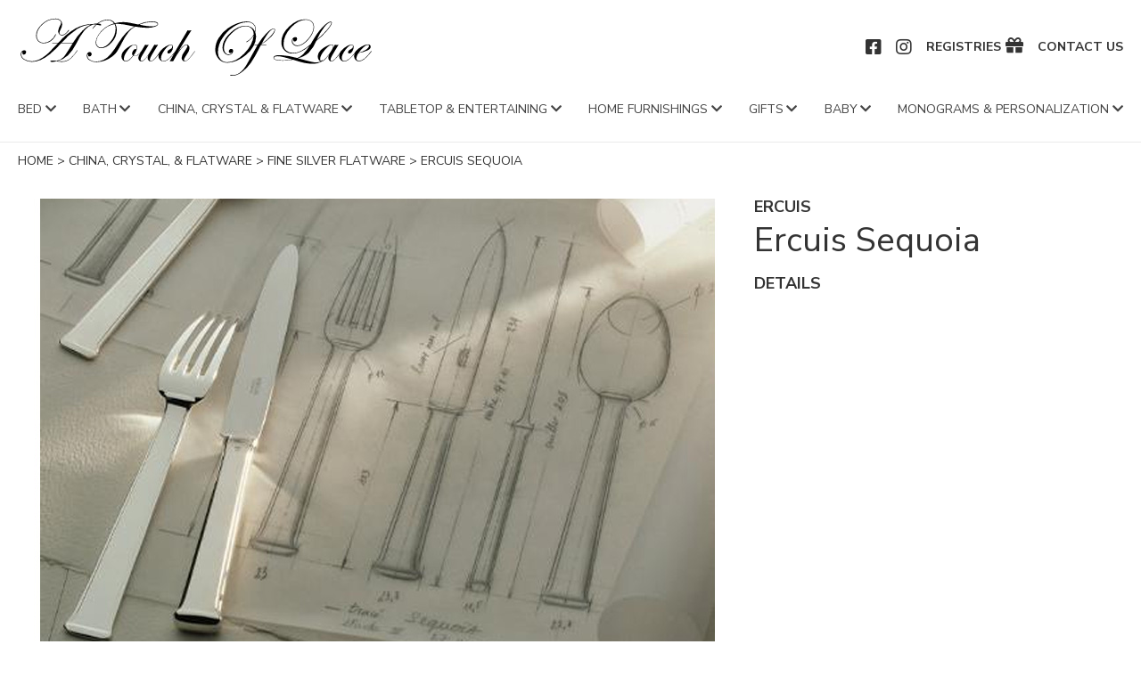

--- FILE ---
content_type: text/html; charset=UTF-8
request_url: https://atouchoflace.com/products/ercuis-sequoia/
body_size: 9539
content:
<!DOCTYPE html>
<html lang="en">
<head>

<!-- Global site tag (gtag.js) - Google Analytics -->

<script async src=https://www.googletagmanager.com/gtag/js?id=UA-20141330-1></script>

<script>
  window.dataLayer = window.dataLayer || [];
  function gtag(){dataLayer.push(arguments);}
  gtag('js', new Date());
  gtag('config', 'UA-20141330-1');
</script>

<meta charset="UTF-8">

<title>Ercuis Sequoia - A Touch of LaceA Touch of Lace</title>

<meta content="width=device-width, initial-scale=1" name="viewport">

<link rel="preconnect" href="https://fonts.googleapis.com">
<link rel="preconnect" href="https://fonts.gstatic.com" crossorigin>
<link href="https://fonts.googleapis.com/css2?family=Nunito+Sans:ital,wght@0,300;0,400;0,700;1,400&display=swap" rel="stylesheet">


		<!-- All in One SEO 4.9.3 - aioseo.com -->
	<meta name="robots" content="max-image-preview:large" />
	<link rel="canonical" href="https://atouchoflace.com/products/ercuis-sequoia/" />
	<meta name="generator" content="All in One SEO (AIOSEO) 4.9.3" />
		<meta property="og:locale" content="en_US" />
		<meta property="og:site_name" content="A Touch of Lace - Purveyors of exquisite linens, furnishings, and gifts for Bed, Bath, Table, Baby &amp; Home" />
		<meta property="og:type" content="article" />
		<meta property="og:title" content="Ercuis Sequoia - A Touch of Lace" />
		<meta property="og:url" content="https://atouchoflace.com/products/ercuis-sequoia/" />
		<meta property="article:published_time" content="2022-06-21T18:47:37+00:00" />
		<meta property="article:modified_time" content="2022-06-21T18:47:37+00:00" />
		<meta name="twitter:card" content="summary" />
		<meta name="twitter:title" content="Ercuis Sequoia - A Touch of Lace" />
		<script type="application/ld+json" class="aioseo-schema">
			{"@context":"https:\/\/schema.org","@graph":[{"@type":"BreadcrumbList","@id":"https:\/\/atouchoflace.com\/products\/ercuis-sequoia\/#breadcrumblist","itemListElement":[{"@type":"ListItem","@id":"https:\/\/atouchoflace.com#listItem","position":1,"name":"Home","item":"https:\/\/atouchoflace.com","nextItem":{"@type":"ListItem","@id":"https:\/\/atouchoflace.com\/category\/china-crystal-flatware\/#listItem","name":"China, Crystal, &amp; Flatware"}},{"@type":"ListItem","@id":"https:\/\/atouchoflace.com\/category\/china-crystal-flatware\/#listItem","position":2,"name":"China, Crystal, &amp; Flatware","item":"https:\/\/atouchoflace.com\/category\/china-crystal-flatware\/","nextItem":{"@type":"ListItem","@id":"https:\/\/atouchoflace.com\/category\/china-crystal-flatware\/fine-silver-flatware\/#listItem","name":"Fine Silver Flatware"},"previousItem":{"@type":"ListItem","@id":"https:\/\/atouchoflace.com#listItem","name":"Home"}},{"@type":"ListItem","@id":"https:\/\/atouchoflace.com\/category\/china-crystal-flatware\/fine-silver-flatware\/#listItem","position":3,"name":"Fine Silver Flatware","item":"https:\/\/atouchoflace.com\/category\/china-crystal-flatware\/fine-silver-flatware\/","nextItem":{"@type":"ListItem","@id":"https:\/\/atouchoflace.com\/products\/ercuis-sequoia\/#listItem","name":"Ercuis Sequoia"},"previousItem":{"@type":"ListItem","@id":"https:\/\/atouchoflace.com\/category\/china-crystal-flatware\/#listItem","name":"China, Crystal, &amp; Flatware"}},{"@type":"ListItem","@id":"https:\/\/atouchoflace.com\/products\/ercuis-sequoia\/#listItem","position":4,"name":"Ercuis Sequoia","previousItem":{"@type":"ListItem","@id":"https:\/\/atouchoflace.com\/category\/china-crystal-flatware\/fine-silver-flatware\/#listItem","name":"Fine Silver Flatware"}}]},{"@type":"Organization","@id":"https:\/\/atouchoflace.com\/#organization","name":"A Touch of Lace","description":"Purveyors of exquisite linens, furnishings, and gifts for Bed, Bath, Table, Baby & Home","url":"https:\/\/atouchoflace.com\/"},{"@type":"WebPage","@id":"https:\/\/atouchoflace.com\/products\/ercuis-sequoia\/#webpage","url":"https:\/\/atouchoflace.com\/products\/ercuis-sequoia\/","name":"Ercuis Sequoia - A Touch of Lace","inLanguage":"en-US","isPartOf":{"@id":"https:\/\/atouchoflace.com\/#website"},"breadcrumb":{"@id":"https:\/\/atouchoflace.com\/products\/ercuis-sequoia\/#breadcrumblist"},"datePublished":"2022-06-21T18:47:37+00:00","dateModified":"2022-06-21T18:47:37+00:00"},{"@type":"WebSite","@id":"https:\/\/atouchoflace.com\/#website","url":"https:\/\/atouchoflace.com\/","name":"A Touch of Lace","description":"Purveyors of exquisite linens, furnishings, and gifts for Bed, Bath, Table, Baby & Home","inLanguage":"en-US","publisher":{"@id":"https:\/\/atouchoflace.com\/#organization"}}]}
		</script>
		<!-- All in One SEO -->

<link rel="alternate" title="oEmbed (JSON)" type="application/json+oembed" href="https://atouchoflace.com/wp-json/oembed/1.0/embed?url=https%3A%2F%2Fatouchoflace.com%2Fproducts%2Fercuis-sequoia%2F" />
<link rel="alternate" title="oEmbed (XML)" type="text/xml+oembed" href="https://atouchoflace.com/wp-json/oembed/1.0/embed?url=https%3A%2F%2Fatouchoflace.com%2Fproducts%2Fercuis-sequoia%2F&#038;format=xml" />
<style id='wp-img-auto-sizes-contain-inline-css' type='text/css'>
img:is([sizes=auto i],[sizes^="auto," i]){contain-intrinsic-size:3000px 1500px}
/*# sourceURL=wp-img-auto-sizes-contain-inline-css */
</style>
<link rel='stylesheet' id='font-awesome-css' href='https://atouchoflace.com/wp-content/themes/atol/css/fontawesome-free-5.14.0-web/css/all.css?ver=6.9' type='text/css' media='all' />
<link rel='stylesheet' id='slick-css-css' href='https://atouchoflace.com/wp-content/themes/atol/js/slick/slick.css?ver=6.9' type='text/css' media='all' />
<link rel='stylesheet' id='slick-theme-css-css' href='https://atouchoflace.com/wp-content/themes/atol/js/slick/slick-theme.css?ver=6.9' type='text/css' media='all' />
<link rel='stylesheet' id='slick-lightbox-css-css' href='https://atouchoflace.com/wp-content/themes/atol/js/slick/slick-lightbox.css?ver=6.9' type='text/css' media='all' />
<link rel='stylesheet' id='main-css-css' href='https://atouchoflace.com/wp-content/themes/atol/css/main.css?ver=6.9' type='text/css' media='all' />
<style id='wp-emoji-styles-inline-css' type='text/css'>

	img.wp-smiley, img.emoji {
		display: inline !important;
		border: none !important;
		box-shadow: none !important;
		height: 1em !important;
		width: 1em !important;
		margin: 0 0.07em !important;
		vertical-align: -0.1em !important;
		background: none !important;
		padding: 0 !important;
	}
/*# sourceURL=wp-emoji-styles-inline-css */
</style>
<style id='wp-block-library-inline-css' type='text/css'>
:root{--wp-block-synced-color:#7a00df;--wp-block-synced-color--rgb:122,0,223;--wp-bound-block-color:var(--wp-block-synced-color);--wp-editor-canvas-background:#ddd;--wp-admin-theme-color:#007cba;--wp-admin-theme-color--rgb:0,124,186;--wp-admin-theme-color-darker-10:#006ba1;--wp-admin-theme-color-darker-10--rgb:0,107,160.5;--wp-admin-theme-color-darker-20:#005a87;--wp-admin-theme-color-darker-20--rgb:0,90,135;--wp-admin-border-width-focus:2px}@media (min-resolution:192dpi){:root{--wp-admin-border-width-focus:1.5px}}.wp-element-button{cursor:pointer}:root .has-very-light-gray-background-color{background-color:#eee}:root .has-very-dark-gray-background-color{background-color:#313131}:root .has-very-light-gray-color{color:#eee}:root .has-very-dark-gray-color{color:#313131}:root .has-vivid-green-cyan-to-vivid-cyan-blue-gradient-background{background:linear-gradient(135deg,#00d084,#0693e3)}:root .has-purple-crush-gradient-background{background:linear-gradient(135deg,#34e2e4,#4721fb 50%,#ab1dfe)}:root .has-hazy-dawn-gradient-background{background:linear-gradient(135deg,#faaca8,#dad0ec)}:root .has-subdued-olive-gradient-background{background:linear-gradient(135deg,#fafae1,#67a671)}:root .has-atomic-cream-gradient-background{background:linear-gradient(135deg,#fdd79a,#004a59)}:root .has-nightshade-gradient-background{background:linear-gradient(135deg,#330968,#31cdcf)}:root .has-midnight-gradient-background{background:linear-gradient(135deg,#020381,#2874fc)}:root{--wp--preset--font-size--normal:16px;--wp--preset--font-size--huge:42px}.has-regular-font-size{font-size:1em}.has-larger-font-size{font-size:2.625em}.has-normal-font-size{font-size:var(--wp--preset--font-size--normal)}.has-huge-font-size{font-size:var(--wp--preset--font-size--huge)}.has-text-align-center{text-align:center}.has-text-align-left{text-align:left}.has-text-align-right{text-align:right}.has-fit-text{white-space:nowrap!important}#end-resizable-editor-section{display:none}.aligncenter{clear:both}.items-justified-left{justify-content:flex-start}.items-justified-center{justify-content:center}.items-justified-right{justify-content:flex-end}.items-justified-space-between{justify-content:space-between}.screen-reader-text{border:0;clip-path:inset(50%);height:1px;margin:-1px;overflow:hidden;padding:0;position:absolute;width:1px;word-wrap:normal!important}.screen-reader-text:focus{background-color:#ddd;clip-path:none;color:#444;display:block;font-size:1em;height:auto;left:5px;line-height:normal;padding:15px 23px 14px;text-decoration:none;top:5px;width:auto;z-index:100000}html :where(.has-border-color){border-style:solid}html :where([style*=border-top-color]){border-top-style:solid}html :where([style*=border-right-color]){border-right-style:solid}html :where([style*=border-bottom-color]){border-bottom-style:solid}html :where([style*=border-left-color]){border-left-style:solid}html :where([style*=border-width]){border-style:solid}html :where([style*=border-top-width]){border-top-style:solid}html :where([style*=border-right-width]){border-right-style:solid}html :where([style*=border-bottom-width]){border-bottom-style:solid}html :where([style*=border-left-width]){border-left-style:solid}html :where(img[class*=wp-image-]){height:auto;max-width:100%}:where(figure){margin:0 0 1em}html :where(.is-position-sticky){--wp-admin--admin-bar--position-offset:var(--wp-admin--admin-bar--height,0px)}@media screen and (max-width:600px){html :where(.is-position-sticky){--wp-admin--admin-bar--position-offset:0px}}

/*# sourceURL=wp-block-library-inline-css */
</style><style id='global-styles-inline-css' type='text/css'>
:root{--wp--preset--aspect-ratio--square: 1;--wp--preset--aspect-ratio--4-3: 4/3;--wp--preset--aspect-ratio--3-4: 3/4;--wp--preset--aspect-ratio--3-2: 3/2;--wp--preset--aspect-ratio--2-3: 2/3;--wp--preset--aspect-ratio--16-9: 16/9;--wp--preset--aspect-ratio--9-16: 9/16;--wp--preset--color--black: #000000;--wp--preset--color--cyan-bluish-gray: #abb8c3;--wp--preset--color--white: #ffffff;--wp--preset--color--pale-pink: #f78da7;--wp--preset--color--vivid-red: #cf2e2e;--wp--preset--color--luminous-vivid-orange: #ff6900;--wp--preset--color--luminous-vivid-amber: #fcb900;--wp--preset--color--light-green-cyan: #7bdcb5;--wp--preset--color--vivid-green-cyan: #00d084;--wp--preset--color--pale-cyan-blue: #8ed1fc;--wp--preset--color--vivid-cyan-blue: #0693e3;--wp--preset--color--vivid-purple: #9b51e0;--wp--preset--gradient--vivid-cyan-blue-to-vivid-purple: linear-gradient(135deg,rgb(6,147,227) 0%,rgb(155,81,224) 100%);--wp--preset--gradient--light-green-cyan-to-vivid-green-cyan: linear-gradient(135deg,rgb(122,220,180) 0%,rgb(0,208,130) 100%);--wp--preset--gradient--luminous-vivid-amber-to-luminous-vivid-orange: linear-gradient(135deg,rgb(252,185,0) 0%,rgb(255,105,0) 100%);--wp--preset--gradient--luminous-vivid-orange-to-vivid-red: linear-gradient(135deg,rgb(255,105,0) 0%,rgb(207,46,46) 100%);--wp--preset--gradient--very-light-gray-to-cyan-bluish-gray: linear-gradient(135deg,rgb(238,238,238) 0%,rgb(169,184,195) 100%);--wp--preset--gradient--cool-to-warm-spectrum: linear-gradient(135deg,rgb(74,234,220) 0%,rgb(151,120,209) 20%,rgb(207,42,186) 40%,rgb(238,44,130) 60%,rgb(251,105,98) 80%,rgb(254,248,76) 100%);--wp--preset--gradient--blush-light-purple: linear-gradient(135deg,rgb(255,206,236) 0%,rgb(152,150,240) 100%);--wp--preset--gradient--blush-bordeaux: linear-gradient(135deg,rgb(254,205,165) 0%,rgb(254,45,45) 50%,rgb(107,0,62) 100%);--wp--preset--gradient--luminous-dusk: linear-gradient(135deg,rgb(255,203,112) 0%,rgb(199,81,192) 50%,rgb(65,88,208) 100%);--wp--preset--gradient--pale-ocean: linear-gradient(135deg,rgb(255,245,203) 0%,rgb(182,227,212) 50%,rgb(51,167,181) 100%);--wp--preset--gradient--electric-grass: linear-gradient(135deg,rgb(202,248,128) 0%,rgb(113,206,126) 100%);--wp--preset--gradient--midnight: linear-gradient(135deg,rgb(2,3,129) 0%,rgb(40,116,252) 100%);--wp--preset--font-size--small: 13px;--wp--preset--font-size--medium: 20px;--wp--preset--font-size--large: 36px;--wp--preset--font-size--x-large: 42px;--wp--preset--spacing--20: 0.44rem;--wp--preset--spacing--30: 0.67rem;--wp--preset--spacing--40: 1rem;--wp--preset--spacing--50: 1.5rem;--wp--preset--spacing--60: 2.25rem;--wp--preset--spacing--70: 3.38rem;--wp--preset--spacing--80: 5.06rem;--wp--preset--shadow--natural: 6px 6px 9px rgba(0, 0, 0, 0.2);--wp--preset--shadow--deep: 12px 12px 50px rgba(0, 0, 0, 0.4);--wp--preset--shadow--sharp: 6px 6px 0px rgba(0, 0, 0, 0.2);--wp--preset--shadow--outlined: 6px 6px 0px -3px rgb(255, 255, 255), 6px 6px rgb(0, 0, 0);--wp--preset--shadow--crisp: 6px 6px 0px rgb(0, 0, 0);}:where(.is-layout-flex){gap: 0.5em;}:where(.is-layout-grid){gap: 0.5em;}body .is-layout-flex{display: flex;}.is-layout-flex{flex-wrap: wrap;align-items: center;}.is-layout-flex > :is(*, div){margin: 0;}body .is-layout-grid{display: grid;}.is-layout-grid > :is(*, div){margin: 0;}:where(.wp-block-columns.is-layout-flex){gap: 2em;}:where(.wp-block-columns.is-layout-grid){gap: 2em;}:where(.wp-block-post-template.is-layout-flex){gap: 1.25em;}:where(.wp-block-post-template.is-layout-grid){gap: 1.25em;}.has-black-color{color: var(--wp--preset--color--black) !important;}.has-cyan-bluish-gray-color{color: var(--wp--preset--color--cyan-bluish-gray) !important;}.has-white-color{color: var(--wp--preset--color--white) !important;}.has-pale-pink-color{color: var(--wp--preset--color--pale-pink) !important;}.has-vivid-red-color{color: var(--wp--preset--color--vivid-red) !important;}.has-luminous-vivid-orange-color{color: var(--wp--preset--color--luminous-vivid-orange) !important;}.has-luminous-vivid-amber-color{color: var(--wp--preset--color--luminous-vivid-amber) !important;}.has-light-green-cyan-color{color: var(--wp--preset--color--light-green-cyan) !important;}.has-vivid-green-cyan-color{color: var(--wp--preset--color--vivid-green-cyan) !important;}.has-pale-cyan-blue-color{color: var(--wp--preset--color--pale-cyan-blue) !important;}.has-vivid-cyan-blue-color{color: var(--wp--preset--color--vivid-cyan-blue) !important;}.has-vivid-purple-color{color: var(--wp--preset--color--vivid-purple) !important;}.has-black-background-color{background-color: var(--wp--preset--color--black) !important;}.has-cyan-bluish-gray-background-color{background-color: var(--wp--preset--color--cyan-bluish-gray) !important;}.has-white-background-color{background-color: var(--wp--preset--color--white) !important;}.has-pale-pink-background-color{background-color: var(--wp--preset--color--pale-pink) !important;}.has-vivid-red-background-color{background-color: var(--wp--preset--color--vivid-red) !important;}.has-luminous-vivid-orange-background-color{background-color: var(--wp--preset--color--luminous-vivid-orange) !important;}.has-luminous-vivid-amber-background-color{background-color: var(--wp--preset--color--luminous-vivid-amber) !important;}.has-light-green-cyan-background-color{background-color: var(--wp--preset--color--light-green-cyan) !important;}.has-vivid-green-cyan-background-color{background-color: var(--wp--preset--color--vivid-green-cyan) !important;}.has-pale-cyan-blue-background-color{background-color: var(--wp--preset--color--pale-cyan-blue) !important;}.has-vivid-cyan-blue-background-color{background-color: var(--wp--preset--color--vivid-cyan-blue) !important;}.has-vivid-purple-background-color{background-color: var(--wp--preset--color--vivid-purple) !important;}.has-black-border-color{border-color: var(--wp--preset--color--black) !important;}.has-cyan-bluish-gray-border-color{border-color: var(--wp--preset--color--cyan-bluish-gray) !important;}.has-white-border-color{border-color: var(--wp--preset--color--white) !important;}.has-pale-pink-border-color{border-color: var(--wp--preset--color--pale-pink) !important;}.has-vivid-red-border-color{border-color: var(--wp--preset--color--vivid-red) !important;}.has-luminous-vivid-orange-border-color{border-color: var(--wp--preset--color--luminous-vivid-orange) !important;}.has-luminous-vivid-amber-border-color{border-color: var(--wp--preset--color--luminous-vivid-amber) !important;}.has-light-green-cyan-border-color{border-color: var(--wp--preset--color--light-green-cyan) !important;}.has-vivid-green-cyan-border-color{border-color: var(--wp--preset--color--vivid-green-cyan) !important;}.has-pale-cyan-blue-border-color{border-color: var(--wp--preset--color--pale-cyan-blue) !important;}.has-vivid-cyan-blue-border-color{border-color: var(--wp--preset--color--vivid-cyan-blue) !important;}.has-vivid-purple-border-color{border-color: var(--wp--preset--color--vivid-purple) !important;}.has-vivid-cyan-blue-to-vivid-purple-gradient-background{background: var(--wp--preset--gradient--vivid-cyan-blue-to-vivid-purple) !important;}.has-light-green-cyan-to-vivid-green-cyan-gradient-background{background: var(--wp--preset--gradient--light-green-cyan-to-vivid-green-cyan) !important;}.has-luminous-vivid-amber-to-luminous-vivid-orange-gradient-background{background: var(--wp--preset--gradient--luminous-vivid-amber-to-luminous-vivid-orange) !important;}.has-luminous-vivid-orange-to-vivid-red-gradient-background{background: var(--wp--preset--gradient--luminous-vivid-orange-to-vivid-red) !important;}.has-very-light-gray-to-cyan-bluish-gray-gradient-background{background: var(--wp--preset--gradient--very-light-gray-to-cyan-bluish-gray) !important;}.has-cool-to-warm-spectrum-gradient-background{background: var(--wp--preset--gradient--cool-to-warm-spectrum) !important;}.has-blush-light-purple-gradient-background{background: var(--wp--preset--gradient--blush-light-purple) !important;}.has-blush-bordeaux-gradient-background{background: var(--wp--preset--gradient--blush-bordeaux) !important;}.has-luminous-dusk-gradient-background{background: var(--wp--preset--gradient--luminous-dusk) !important;}.has-pale-ocean-gradient-background{background: var(--wp--preset--gradient--pale-ocean) !important;}.has-electric-grass-gradient-background{background: var(--wp--preset--gradient--electric-grass) !important;}.has-midnight-gradient-background{background: var(--wp--preset--gradient--midnight) !important;}.has-small-font-size{font-size: var(--wp--preset--font-size--small) !important;}.has-medium-font-size{font-size: var(--wp--preset--font-size--medium) !important;}.has-large-font-size{font-size: var(--wp--preset--font-size--large) !important;}.has-x-large-font-size{font-size: var(--wp--preset--font-size--x-large) !important;}
:where(.wp-block-columns.is-layout-flex){gap: 2em;}:where(.wp-block-columns.is-layout-grid){gap: 2em;}
/*# sourceURL=global-styles-inline-css */
</style>
<style id='core-block-supports-inline-css' type='text/css'>
.wp-container-core-columns-is-layout-9d6595d7{flex-wrap:nowrap;}
/*# sourceURL=core-block-supports-inline-css */
</style>

<style id='classic-theme-styles-inline-css' type='text/css'>
/*! This file is auto-generated */
.wp-block-button__link{color:#fff;background-color:#32373c;border-radius:9999px;box-shadow:none;text-decoration:none;padding:calc(.667em + 2px) calc(1.333em + 2px);font-size:1.125em}.wp-block-file__button{background:#32373c;color:#fff;text-decoration:none}
/*# sourceURL=/wp-includes/css/classic-themes.min.css */
</style>
<link rel='stylesheet' id='contact-form-7-css' href='https://atouchoflace.com/wp-content/plugins/contact-form-7/includes/css/styles.css?ver=6.1.4' type='text/css' media='all' />
<link rel='stylesheet' id='wp-block-image-css' href='https://atouchoflace.com/wp-includes/blocks/image/style.min.css?ver=6.9' type='text/css' media='all' />
<link rel='stylesheet' id='wp-block-paragraph-css' href='https://atouchoflace.com/wp-includes/blocks/paragraph/style.min.css?ver=6.9' type='text/css' media='all' />
<link rel='stylesheet' id='wp-block-columns-css' href='https://atouchoflace.com/wp-includes/blocks/columns/style.min.css?ver=6.9' type='text/css' media='all' />
<script type="text/javascript" src="https://atouchoflace.com/wp-includes/js/jquery/jquery.min.js?ver=3.7.1" id="jquery-core-js"></script>
<script type="text/javascript" src="https://atouchoflace.com/wp-includes/js/jquery/jquery-migrate.min.js?ver=3.4.1" id="jquery-migrate-js"></script>
<script type="text/javascript" src="https://atouchoflace.com/wp-content/themes/atol/js/slick/slick.min.js?ver=6.9" id="slick-js-js"></script>
<script type="text/javascript" src="https://atouchoflace.com/wp-content/themes/atol/js/slick/slick-lightbox.min.js?ver=6.9" id="slick-lightbox-js-js"></script>
<link rel="https://api.w.org/" href="https://atouchoflace.com/wp-json/" /><link rel="EditURI" type="application/rsd+xml" title="RSD" href="https://atouchoflace.com/xmlrpc.php?rsd" />
<meta name="generator" content="WordPress 6.9" />
<link rel='shortlink' href='https://atouchoflace.com/?p=2060' />
<link rel="icon" href="https://atouchoflace.com/wp-content/uploads/2021/12/cropped-favicon-32x32.png" sizes="32x32" />
<link rel="icon" href="https://atouchoflace.com/wp-content/uploads/2021/12/cropped-favicon-192x192.png" sizes="192x192" />
<link rel="apple-touch-icon" href="https://atouchoflace.com/wp-content/uploads/2021/12/cropped-favicon-180x180.png" />
<meta name="msapplication-TileImage" content="https://atouchoflace.com/wp-content/uploads/2021/12/cropped-favicon-270x270.png" />

</head>

<script type="text/javascript">
var $ = jQuery;
</script>
 
<body class="wp-singular products-template-default single single-products postid-2060 wp-theme-atol">

<header>
    <div id="header-main" class="header-main">
        <div class="holder">
            <div class="header-logo-meta">
                <figure class="header-logo">
                    <a href="/">
                        <img src="https://atouchoflace.com/wp-content/themes/atol/img/atol-logo.svg" alt="A Touch of Lace logo" />
                    </a>
                </figure>
                <div class="menu-meta-container"><ul id="menu-meta" class="menu"><li id="menu-item-229" class="meta-facebook menu-item menu-item-type-custom menu-item-object-custom menu-item-229"><a target="_blank" href="https://www.facebook.com/ATouchOfLaceFineLinens/">Facebook</a></li>
<li id="menu-item-230" class="meta-instagram menu-item menu-item-type-custom menu-item-object-custom menu-item-230"><a target="_blank" href="https://www.instagram.com/atouchoflacefinelinens/">Instagram</a></li>
<li id="menu-item-404" class="meta-registry menu-item menu-item-type-post_type menu-item-object-page menu-item-404"><a href="https://atouchoflace.com/registry/">Registries</a></li>
<li id="menu-item-400" class="menu-item menu-item-type-post_type menu-item-object-page menu-item-400"><a href="https://atouchoflace.com/contact-us/">Contact Us</a></li>
</ul></div>                <button class="mobile-menu-btn">Menu</button>
            </div>

            <div class="menu-main-container"><ul id="menu-main" class="menu"><li id="menu-item-220" class="menu-item menu-item-type-custom menu-item-object-custom menu-item-has-children menu-item-220"><a>Bed</a>
<ul class="sub-menu">
	<li id="menu-item-240" class="menu-item menu-item-type-taxonomy menu-item-object-category menu-item-240"><a href="https://atouchoflace.com/category/bed/">View All Bedding</a></li>
	<li id="menu-item-265" class="menu-item menu-item-type-taxonomy menu-item-object-category menu-item-265"><a href="https://atouchoflace.com/category/bed/solids/">Solids &amp; Appliques</a></li>
	<li id="menu-item-266" class="menu-item menu-item-type-taxonomy menu-item-object-category menu-item-266"><a href="https://atouchoflace.com/category/bed/prints/">Prints &amp; Jacquards</a></li>
	<li id="menu-item-267" class="menu-item menu-item-type-taxonomy menu-item-object-category menu-item-267"><a href="https://atouchoflace.com/category/bed/embroideries/">Embroideries &amp; Lace</a></li>
	<li id="menu-item-268" class="menu-item menu-item-type-taxonomy menu-item-object-category menu-item-268"><a href="https://atouchoflace.com/category/bed/coverlets-quilts/">Coverlets &amp; Quilts</a></li>
	<li id="menu-item-269" class="menu-item menu-item-type-taxonomy menu-item-object-category menu-item-269"><a href="https://atouchoflace.com/category/bed/blankets/">Blankets</a></li>
	<li id="menu-item-270" class="menu-item menu-item-type-taxonomy menu-item-object-category menu-item-270"><a href="https://atouchoflace.com/category/bed/down-alternative/">Down &amp; Alternative</a></li>
	<li id="menu-item-271" class="menu-item menu-item-type-taxonomy menu-item-object-category menu-item-271"><a href="https://atouchoflace.com/category/bed/bed-accessories-laundry-care/">Bed Accessories &amp; Laundry Care</a></li>
</ul>
</li>
<li id="menu-item-221" class="menu-item menu-item-type-custom menu-item-object-custom menu-item-has-children menu-item-221"><a>Bath</a>
<ul class="sub-menu">
	<li id="menu-item-272" class="menu-item menu-item-type-taxonomy menu-item-object-category menu-item-272"><a href="https://atouchoflace.com/category/bath/">View All Bath</a></li>
	<li id="menu-item-279" class="menu-item menu-item-type-taxonomy menu-item-object-category menu-item-279"><a href="https://atouchoflace.com/category/bath/solid-towels/">Solid Towels</a></li>
	<li id="menu-item-274" class="menu-item menu-item-type-taxonomy menu-item-object-category menu-item-274"><a href="https://atouchoflace.com/category/bath/embroidered-towels/">Embroidered Towels</a></li>
	<li id="menu-item-273" class="menu-item menu-item-type-taxonomy menu-item-object-category menu-item-273"><a href="https://atouchoflace.com/category/bath/bath-accessories/">Bath Accessories</a></li>
	<li id="menu-item-277" class="menu-item menu-item-type-taxonomy menu-item-object-category menu-item-277"><a href="https://atouchoflace.com/category/bath/rugs-mats/">Rugs &amp; Mats</a></li>
	<li id="menu-item-275" class="menu-item menu-item-type-taxonomy menu-item-object-category menu-item-275"><a href="https://atouchoflace.com/category/bath/guest-towels/">Guest Towels</a></li>
	<li id="menu-item-278" class="menu-item menu-item-type-taxonomy menu-item-object-category menu-item-278"><a href="https://atouchoflace.com/category/bath/soaps-home-fragrance-candles/">Soaps, Home Fragrance &amp; Candles</a></li>
	<li id="menu-item-276" class="menu-item menu-item-type-taxonomy menu-item-object-category menu-item-276"><a href="https://atouchoflace.com/category/bath/robes-showercaps/">Robes &amp; Showercaps</a></li>
</ul>
</li>
<li id="menu-item-223" class="menu-item menu-item-type-custom menu-item-object-custom menu-item-has-children menu-item-223"><a>China, Crystal &#038; Flatware</a>
<ul class="sub-menu">
	<li id="menu-item-294" class="menu-item menu-item-type-taxonomy menu-item-object-category current-products-ancestor menu-item-294"><a href="https://atouchoflace.com/category/china-crystal-flatware/">View All China, Crystal, &#038; Flatware</a></li>
	<li id="menu-item-298" class="menu-item menu-item-type-taxonomy menu-item-object-category menu-item-298"><a href="https://atouchoflace.com/category/china-crystal-flatware/fine-china/">Fine China</a></li>
	<li id="menu-item-295" class="menu-item menu-item-type-taxonomy menu-item-object-category menu-item-295"><a href="https://atouchoflace.com/category/china-crystal-flatware/casual-dinnerware/">Casual Dinnerware</a></li>
	<li id="menu-item-299" class="menu-item menu-item-type-taxonomy menu-item-object-category current-products-ancestor current-menu-parent current-products-parent menu-item-299"><a href="https://atouchoflace.com/category/china-crystal-flatware/fine-silver-flatware/">Fine Silver Flatware</a></li>
	<li id="menu-item-300" class="menu-item menu-item-type-taxonomy menu-item-object-category menu-item-300"><a href="https://atouchoflace.com/category/china-crystal-flatware/flatware/">Flatware</a></li>
	<li id="menu-item-296" class="menu-item menu-item-type-taxonomy menu-item-object-category menu-item-296"><a href="https://atouchoflace.com/category/china-crystal-flatware/crystal-glassware/">Crystal Glassware</a></li>
	<li id="menu-item-297" class="menu-item menu-item-type-taxonomy menu-item-object-category menu-item-297"><a href="https://atouchoflace.com/category/china-crystal-flatware/everyday-glassware/">Everyday Glassware</a></li>
	<li id="menu-item-301" class="menu-item menu-item-type-taxonomy menu-item-object-category menu-item-301"><a href="https://atouchoflace.com/category/china-crystal-flatware/personalized-tabletop/">Personalized Tabletop</a></li>
</ul>
</li>
<li id="menu-item-224" class="menu-item menu-item-type-custom menu-item-object-custom menu-item-has-children menu-item-224"><a>Tabletop &#038; Entertaining</a>
<ul class="sub-menu">
	<li id="menu-item-309" class="menu-item menu-item-type-taxonomy menu-item-object-category menu-item-309"><a href="https://atouchoflace.com/category/tabletop-entertaining/">View All Tabletop &#038; Entertaining</a></li>
	<li id="menu-item-316" class="menu-item menu-item-type-taxonomy menu-item-object-category menu-item-316"><a href="https://atouchoflace.com/category/tabletop-entertaining/tablecloths/">Tablecloths</a></li>
	<li id="menu-item-314" class="menu-item menu-item-type-taxonomy menu-item-object-category menu-item-314"><a href="https://atouchoflace.com/category/tabletop-entertaining/placemats/">Placemats</a></li>
	<li id="menu-item-312" class="menu-item menu-item-type-taxonomy menu-item-object-category menu-item-312"><a href="https://atouchoflace.com/category/tabletop-entertaining/napkins/">Napkins</a></li>
	<li id="menu-item-311" class="menu-item menu-item-type-taxonomy menu-item-object-category menu-item-311"><a href="https://atouchoflace.com/category/tabletop-entertaining/napkin-rings-table-accessories/">Napkin Rings &amp; Table Accessories</a></li>
	<li id="menu-item-315" class="menu-item menu-item-type-taxonomy menu-item-object-category menu-item-315"><a href="https://atouchoflace.com/category/tabletop-entertaining/serverware/">Serverware</a></li>
	<li id="menu-item-313" class="menu-item menu-item-type-taxonomy menu-item-object-category menu-item-313"><a href="https://atouchoflace.com/category/tabletop-entertaining/pewter-hand-turned-wood/">Pewter &amp; Hand-Turned Wood</a></li>
	<li id="menu-item-310" class="menu-item menu-item-type-taxonomy menu-item-object-category menu-item-310"><a href="https://atouchoflace.com/category/tabletop-entertaining/casual-outdoor-entertaining/">Casual &amp; Outdoor Entertaining</a></li>
</ul>
</li>
<li id="menu-item-225" class="menu-item menu-item-type-custom menu-item-object-custom menu-item-has-children menu-item-225"><a>Home Furnishings</a>
<ul class="sub-menu">
	<li id="menu-item-329" class="menu-item menu-item-type-taxonomy menu-item-object-category menu-item-329"><a href="https://atouchoflace.com/category/home-furnishings/">View All Home Furnishings</a></li>
	<li id="menu-item-333" class="menu-item menu-item-type-taxonomy menu-item-object-category menu-item-333"><a href="https://atouchoflace.com/category/home-furnishings/silver/">Silver</a></li>
	<li id="menu-item-332" class="menu-item menu-item-type-taxonomy menu-item-object-category menu-item-332"><a href="https://atouchoflace.com/category/home-furnishings/glass/">Glass</a></li>
	<li id="menu-item-331" class="menu-item menu-item-type-taxonomy menu-item-object-category menu-item-331"><a href="https://atouchoflace.com/category/home-furnishings/frames/">Frames</a></li>
	<li id="menu-item-334" class="menu-item menu-item-type-taxonomy menu-item-object-category menu-item-334"><a href="https://atouchoflace.com/category/home-furnishings/throws/">Throws</a></li>
	<li id="menu-item-330" class="menu-item menu-item-type-taxonomy menu-item-object-category menu-item-330"><a href="https://atouchoflace.com/category/home-furnishings/barware/">Barware</a></li>
</ul>
</li>
<li id="menu-item-226" class="menu-item menu-item-type-custom menu-item-object-custom menu-item-has-children menu-item-226"><a>Gifts</a>
<ul class="sub-menu">
	<li id="menu-item-339" class="menu-item menu-item-type-taxonomy menu-item-object-category menu-item-339"><a href="https://atouchoflace.com/category/gifts/">View All Gifts</a></li>
	<li id="menu-item-341" class="menu-item menu-item-type-taxonomy menu-item-object-category menu-item-341"><a href="https://atouchoflace.com/category/gifts/personalized-gifts-for-her-him/">Personalized Gifts For Her &amp; Him</a></li>
	<li id="menu-item-342" class="menu-item menu-item-type-taxonomy menu-item-object-category menu-item-342"><a href="https://atouchoflace.com/category/gifts/personalized-gifts-for-the-home/">Personalized Gifts for the Home</a></li>
	<li id="menu-item-343" class="menu-item menu-item-type-taxonomy menu-item-object-category menu-item-343"><a href="https://atouchoflace.com/category/gifts/travel-accessories/">Travel Accessories</a></li>
	<li id="menu-item-340" class="menu-item menu-item-type-taxonomy menu-item-object-category menu-item-340"><a href="https://atouchoflace.com/category/gifts/hankies-handkerchiefs/">Hankies &amp; Handkerchiefs</a></li>
</ul>
</li>
<li id="menu-item-227" class="menu-item menu-item-type-custom menu-item-object-custom menu-item-has-children menu-item-227"><a>Baby</a>
<ul class="sub-menu">
	<li id="menu-item-351" class="menu-item menu-item-type-taxonomy menu-item-object-category menu-item-351"><a href="https://atouchoflace.com/category/baby/">View All Baby</a></li>
	<li id="menu-item-354" class="menu-item menu-item-type-taxonomy menu-item-object-category menu-item-354"><a href="https://atouchoflace.com/category/baby/crib-ensembles/">Crib Ensembles</a></li>
	<li id="menu-item-358" class="menu-item menu-item-type-taxonomy menu-item-object-category menu-item-358"><a href="https://atouchoflace.com/category/baby/personalized-gifts-keepsakes/">Personalized Gifts &amp; Keepsakes</a></li>
	<li id="menu-item-357" class="menu-item menu-item-type-taxonomy menu-item-object-category menu-item-357"><a href="https://atouchoflace.com/category/baby/personalized-and-character-sweaters-blankets/">Personalized and Character Sweaters &amp; Blankets</a></li>
	<li id="menu-item-353" class="menu-item menu-item-type-taxonomy menu-item-object-category menu-item-353"><a href="https://atouchoflace.com/category/baby/blankets-baby/">Blankets</a></li>
	<li id="menu-item-356" class="menu-item menu-item-type-taxonomy menu-item-object-category menu-item-356"><a href="https://atouchoflace.com/category/baby/layette/">Layette</a></li>
	<li id="menu-item-355" class="menu-item menu-item-type-taxonomy menu-item-object-category menu-item-355"><a href="https://atouchoflace.com/category/baby/hooded-towels/">Hooded Towels</a></li>
	<li id="menu-item-352" class="menu-item menu-item-type-taxonomy menu-item-object-category menu-item-352"><a href="https://atouchoflace.com/category/baby/baby-gifts/">Baby Gifts</a></li>
</ul>
</li>
<li id="menu-item-228" class="menu-item menu-item-type-custom menu-item-object-custom menu-item-has-children menu-item-228"><a>Monograms &#038; Personalization</a>
<ul class="sub-menu">
	<li id="menu-item-363" class="menu-item menu-item-type-taxonomy menu-item-object-category menu-item-363"><a href="https://atouchoflace.com/category/monograms-personalization/">View All Monograms &#038; Personalization</a></li>
	<li id="menu-item-364" class="menu-item menu-item-type-taxonomy menu-item-object-category menu-item-364"><a href="https://atouchoflace.com/category/monograms-personalization/monograms/">Monograms</a></li>
	<li id="menu-item-365" class="menu-item menu-item-type-taxonomy menu-item-object-category menu-item-365"><a href="https://atouchoflace.com/category/monograms-personalization/threads/">Threads</a></li>
</ul>
</li>
</ul></div>
        </div>
    </div>

    <div class="breadcrumbs">
        <div class="holder">
            <span property="itemListElement" typeof="ListItem"><a property="item" typeof="WebPage" title="Go to Home" href="https://atouchoflace.com" class="home" ><span property="name">Home</span></a><meta property="position" content="1"></span> &gt; <span property="itemListElement" typeof="ListItem"><a property="item" typeof="WebPage" title="Go to the China, Crystal, &amp; Flatware category" href="https://atouchoflace.com/category/china-crystal-flatware/" class="taxonomy category" ><span property="name">China, Crystal, &amp; Flatware</span></a><meta property="position" content="2"></span> &gt; <span property="itemListElement" typeof="ListItem"><a property="item" typeof="WebPage" title="Go to the Fine Silver Flatware category" href="https://atouchoflace.com/category/china-crystal-flatware/fine-silver-flatware/" class="taxonomy category" ><span property="name">Fine Silver Flatware</span></a><meta property="position" content="3"></span> &gt; <span property="itemListElement" typeof="ListItem"><span property="name" class="post post-products current-item">Ercuis Sequoia</span><meta property="url" content="https://atouchoflace.com/products/ercuis-sequoia/"><meta property="position" content="4"></span>        </div>
    </div>

</header>


<script>
    window.addEventListener('DOMContentLoaded', () => {

        //--- adjust menu structure for "View All" links ---//

        // get top menu items
        const topMenuItems = document.querySelectorAll('#menu-main > li');
        const allSubMenus = document.querySelectorAll('#menu-main .sub-menu');

        function closeAllSubMenus() {
            allSubMenus.forEach( el => {
                el.classList.remove('open');
            });
        }

        topMenuItems.forEach( topItem => {
            // get sub-menu item
            const subMenu = topItem.querySelector('.sub-menu');

            topItem.addEventListener('click', e => {
                if ( subMenu.classList.contains('open') ) {
                    subMenu.classList.remove('open');
                } else {
                    closeAllSubMenus();
                    subMenu.classList.add('open');
                }
            });


            
            const topText = topItem.querySelector('a').textContent;

            const firstSubItem = subMenu.querySelector('li:first-child');
            const otherSubItems = subMenu.querySelectorAll('li:not(:first-child)');
            const li = document.createElement('li');
            const h4 = document.createElement('h4');
            const ul = document.createElement('ul');

            h4.classList.add('dropHeading');
            h4.textContent = topText;
            li.append(h4);

            firstSubItem.classList.add('first-sub-item');
            li.classList.add('other-sub-items');
            li.append(ul);
            otherSubItems.forEach( item => {
                item.remove();
                ul.append(item);
            });
            subMenu.append(li);

        });

        const mobileMenuBtn = document.querySelector('.mobile-menu-btn');
        const menuMainContainer = document.querySelector('.menu-main-container');

        mobileMenuBtn.addEventListener('click', e => {
            menuMainContainer.classList.toggle('shown');
        });
    });
</script>

<main class="product-ercuis-sequoia">
    <div class="holder">

    <div class="product-detail-wrap"><figure class='product-image'><img src='https://atouchoflace.com/wp-content/uploads/2022/06/ercuis-sequoia.jpg' alt='' /></figure><div class="product-text"><h2 class='product-brand'>Ercuis</h2><h1 class='product-name'>Ercuis Sequoia</h1><h3 class="product-details">Details</h3><div class='product-description'></div></div></div>
    </div>
</main>

<footer>
    <div class="holder">
        <figure class="footer-logo">
            <img src="https://atouchoflace.com/wp-content/themes/atol/img/atol-logo.svg" alt="A Touch of Lace logo" />
        </figure>

        <div class="menu-footer-container"><ul id="menu-footer" class="menu"><li id="menu-item-389" class="menu-item menu-item-type-post_type menu-item-object-page menu-item-389"><a href="https://atouchoflace.com/manufactures/">Manufacturers</a></li>
<li id="menu-item-388" class="menu-item menu-item-type-post_type menu-item-object-page menu-item-388"><a href="https://atouchoflace.com/policies/">Policies</a></li>
<li id="menu-item-387" class="menu-item menu-item-type-post_type menu-item-object-page menu-item-387"><a href="https://atouchoflace.com/to-the-trade/">To The Trade</a></li>
<li id="menu-item-386" class="menu-item menu-item-type-post_type menu-item-object-page menu-item-386"><a href="https://atouchoflace.com/faqs/">FAQs</a></li>
<li id="menu-item-385" class="menu-item menu-item-type-post_type menu-item-object-page menu-item-385"><a href="https://atouchoflace.com/about-us/">About Us</a></li>
<li id="menu-item-414" class="meta-facebook menu-item menu-item-type-custom menu-item-object-custom menu-item-414"><a target="_blank" href="https://www.facebook.com/ATouchOfLaceFineLinens/">Facebook</a></li>
<li id="menu-item-415" class="meta-instagram menu-item menu-item-type-custom menu-item-object-custom menu-item-415"><a target="_blank" href="https://www.instagram.com/atouchoflacefinelinens/">Instagram</a></li>
</ul></div>    </div>
</footer>

<div class="copyright">
    <div class="holder">
        Copyright&nbsp;&copy;&nbsp;2026&nbsp;A&nbsp;Touch&nbsp;of&nbsp;Lace. All&nbsp;rights&nbsp;reserved. Created&nbsp;by&nbsp;<a href="https://mediag.com/" target="_blank">Media&nbsp;Genesis</a>.
    </div>
</div>

<script type="speculationrules">
{"prefetch":[{"source":"document","where":{"and":[{"href_matches":"/*"},{"not":{"href_matches":["/wp-*.php","/wp-admin/*","/wp-content/uploads/*","/wp-content/*","/wp-content/plugins/*","/wp-content/themes/atol/*","/*\\?(.+)"]}},{"not":{"selector_matches":"a[rel~=\"nofollow\"]"}},{"not":{"selector_matches":".no-prefetch, .no-prefetch a"}}]},"eagerness":"conservative"}]}
</script>
<script type="text/javascript" src="https://atouchoflace.com/wp-includes/js/dist/hooks.min.js?ver=dd5603f07f9220ed27f1" id="wp-hooks-js"></script>
<script type="text/javascript" src="https://atouchoflace.com/wp-includes/js/dist/i18n.min.js?ver=c26c3dc7bed366793375" id="wp-i18n-js"></script>
<script type="text/javascript" id="wp-i18n-js-after">
/* <![CDATA[ */
wp.i18n.setLocaleData( { 'text direction\u0004ltr': [ 'ltr' ] } );
//# sourceURL=wp-i18n-js-after
/* ]]> */
</script>
<script type="text/javascript" src="https://atouchoflace.com/wp-content/plugins/contact-form-7/includes/swv/js/index.js?ver=6.1.4" id="swv-js"></script>
<script type="text/javascript" id="contact-form-7-js-before">
/* <![CDATA[ */
var wpcf7 = {
    "api": {
        "root": "https:\/\/atouchoflace.com\/wp-json\/",
        "namespace": "contact-form-7\/v1"
    }
};
//# sourceURL=contact-form-7-js-before
/* ]]> */
</script>
<script type="text/javascript" src="https://atouchoflace.com/wp-content/plugins/contact-form-7/includes/js/index.js?ver=6.1.4" id="contact-form-7-js"></script>
<script id="wp-emoji-settings" type="application/json">
{"baseUrl":"https://s.w.org/images/core/emoji/17.0.2/72x72/","ext":".png","svgUrl":"https://s.w.org/images/core/emoji/17.0.2/svg/","svgExt":".svg","source":{"concatemoji":"https://atouchoflace.com/wp-includes/js/wp-emoji-release.min.js?ver=6.9"}}
</script>
<script type="module">
/* <![CDATA[ */
/*! This file is auto-generated */
const a=JSON.parse(document.getElementById("wp-emoji-settings").textContent),o=(window._wpemojiSettings=a,"wpEmojiSettingsSupports"),s=["flag","emoji"];function i(e){try{var t={supportTests:e,timestamp:(new Date).valueOf()};sessionStorage.setItem(o,JSON.stringify(t))}catch(e){}}function c(e,t,n){e.clearRect(0,0,e.canvas.width,e.canvas.height),e.fillText(t,0,0);t=new Uint32Array(e.getImageData(0,0,e.canvas.width,e.canvas.height).data);e.clearRect(0,0,e.canvas.width,e.canvas.height),e.fillText(n,0,0);const a=new Uint32Array(e.getImageData(0,0,e.canvas.width,e.canvas.height).data);return t.every((e,t)=>e===a[t])}function p(e,t){e.clearRect(0,0,e.canvas.width,e.canvas.height),e.fillText(t,0,0);var n=e.getImageData(16,16,1,1);for(let e=0;e<n.data.length;e++)if(0!==n.data[e])return!1;return!0}function u(e,t,n,a){switch(t){case"flag":return n(e,"\ud83c\udff3\ufe0f\u200d\u26a7\ufe0f","\ud83c\udff3\ufe0f\u200b\u26a7\ufe0f")?!1:!n(e,"\ud83c\udde8\ud83c\uddf6","\ud83c\udde8\u200b\ud83c\uddf6")&&!n(e,"\ud83c\udff4\udb40\udc67\udb40\udc62\udb40\udc65\udb40\udc6e\udb40\udc67\udb40\udc7f","\ud83c\udff4\u200b\udb40\udc67\u200b\udb40\udc62\u200b\udb40\udc65\u200b\udb40\udc6e\u200b\udb40\udc67\u200b\udb40\udc7f");case"emoji":return!a(e,"\ud83e\u1fac8")}return!1}function f(e,t,n,a){let r;const o=(r="undefined"!=typeof WorkerGlobalScope&&self instanceof WorkerGlobalScope?new OffscreenCanvas(300,150):document.createElement("canvas")).getContext("2d",{willReadFrequently:!0}),s=(o.textBaseline="top",o.font="600 32px Arial",{});return e.forEach(e=>{s[e]=t(o,e,n,a)}),s}function r(e){var t=document.createElement("script");t.src=e,t.defer=!0,document.head.appendChild(t)}a.supports={everything:!0,everythingExceptFlag:!0},new Promise(t=>{let n=function(){try{var e=JSON.parse(sessionStorage.getItem(o));if("object"==typeof e&&"number"==typeof e.timestamp&&(new Date).valueOf()<e.timestamp+604800&&"object"==typeof e.supportTests)return e.supportTests}catch(e){}return null}();if(!n){if("undefined"!=typeof Worker&&"undefined"!=typeof OffscreenCanvas&&"undefined"!=typeof URL&&URL.createObjectURL&&"undefined"!=typeof Blob)try{var e="postMessage("+f.toString()+"("+[JSON.stringify(s),u.toString(),c.toString(),p.toString()].join(",")+"));",a=new Blob([e],{type:"text/javascript"});const r=new Worker(URL.createObjectURL(a),{name:"wpTestEmojiSupports"});return void(r.onmessage=e=>{i(n=e.data),r.terminate(),t(n)})}catch(e){}i(n=f(s,u,c,p))}t(n)}).then(e=>{for(const n in e)a.supports[n]=e[n],a.supports.everything=a.supports.everything&&a.supports[n],"flag"!==n&&(a.supports.everythingExceptFlag=a.supports.everythingExceptFlag&&a.supports[n]);var t;a.supports.everythingExceptFlag=a.supports.everythingExceptFlag&&!a.supports.flag,a.supports.everything||((t=a.source||{}).concatemoji?r(t.concatemoji):t.wpemoji&&t.twemoji&&(r(t.twemoji),r(t.wpemoji)))});
//# sourceURL=https://atouchoflace.com/wp-includes/js/wp-emoji-loader.min.js
/* ]]> */
</script>

<script>
// wrap footer social links so they're in one li element
window.addEventListener('DOMContentLoaded', () => {
    const menuFooter = document.querySelector('#menu-footer');
    const facebookLink = document.querySelector('footer .meta-facebook');
    const instagramLink = document.querySelector('footer .meta-instagram');
    const li = document.createElement('li');
    const ul = document.createElement('ul');
    ul.classList.add('footer-social');
    ul.append(facebookLink);
    ul.append(instagramLink);
    li.append(ul);
    menuFooter.append(li);
});
</script>

</body>
</html>

--- FILE ---
content_type: text/css
request_url: https://atouchoflace.com/wp-content/themes/atol/js/slick/slick-theme.css?ver=6.9
body_size: 686
content:
@charset 'UTF-8';

/* Slider */
.slick-loading .slick-list {
    background: #fff url('./ajax-loader.gif') center center no-repeat;
}

/* Icons */
@font-face {
    font-family: 'slick';
    font-weight: normal;
    font-style : normal;
    src: url('./fonts/slick.eot');
    src: url('./fonts/slick.eot?#iefix') format('embedded-opentype'), url('./fonts/slick.woff') format('woff'), url('./fonts/slick.ttf') format('truetype'), url('./fonts/slick.svg#slick') format('svg');
}

/* Arrows */
.slick-prev,
.slick-next {
    font-size  : 0;
    line-height: 0;
    position: absolute;
    top     : 50%;
    display: block;
    width            : 40px;
    height           : 41px;
    padding          : 0;
    -webkit-transform: translate(0, -50%);
    -ms-transform    : translate(0, -50%);
    transform        : translate(0, -50%);
    cursor: pointer;
    color     : transparent;
    border    : none;
    outline   : none;
    background: transparent;
}

.slick-prev:hover,
.slick-prev:focus,
.slick-next:hover,
.slick-next:focus {
    color     : transparent;
    outline   : none;
    background: transparent;
}

.slick-prev:hover:before,
.slick-prev:focus:before,
.slick-next:hover:before,
.slick-next:focus:before {
    opacity: 1;
}

.slick-prev.slick-disabled:before,
.slick-next.slick-disabled:before {
    opacity: .25;
}

.slick-prev:before,
.slick-next:before {
    font-family: 'webflow-icons';
    font-size  : 40px;
    line-height: 1;
    opacity: .75;
    color  : #676770;
    -webkit-font-smoothing : antialiased;
    -moz-osx-font-smoothing: grayscale;
}

.slick-prev {
    left: -45px;
}

[dir='rtl'] .slick-prev {
    right: -45px;
    left : auto;
}

.slick-prev:before {
    content: '\e601';
}

[dir='rtl'] .slick-prev:before {
    content: '\e600';
}

.slick-next {
    right: -45px;
}

[dir='rtl'] .slick-next {
    right: auto;
    left : -45px;
}

.slick-next:before {
    content: '\e600';
}

[dir='rtl'] .slick-next:before {
    content: '\e601';
}

/* Dots */
.slick-dotted.slick-slider {
    margin-bottom: 30px;
}

.slick-dots {
    position  : absolute;
    bottom    : 8px;
    display   : block;
    width     : 100%;
    padding   : 0;
    margin    : 0;
    list-style: none;
    text-align: center;
}

.slick-dots li {
    position: relative;
    display : inline-block;
    width   : 20px;
    height  : 20px;
    margin  : 0 1px;
    padding : 0;
    cursor  : pointer;
}

.slick-dots li button {
    font-size  : 0;
    line-height: 0;
    display    : block;
    width      : 20px;
    height     : 20px;
    padding    : 5px;
    cursor     : pointer;
    color      : transparent;
    border     : 0;
    outline    : none;
    background : transparent;
}

.slick-dots li button:hover,
.slick-dots li button:focus {
    outline: none;
}

.slick-dots li button:hover:before,
.slick-dots li button:focus:before {
    opacity: 1;
}

.slick-dots li button:before {
    font-family: 'slick';
    font-size  : 16px;
    line-height: 20px;
    position: absolute;
    top     : 0;
    left    : 0;
    width : 20px;
    height: 20px;
    content   : '•';
    text-align: center;
    opacity: .4;
    color  : #fff;
    -webkit-font-smoothing : antialiased;
    -moz-osx-font-smoothing: grayscale;
}

.slick-dots li.slick-active button:before {
    opacity: .75;
    color  : #fff;
}

--- FILE ---
content_type: text/css
request_url: https://atouchoflace.com/wp-content/themes/atol/css/main.css?ver=6.9
body_size: 4206
content:
html, body, div, span, applet, object, iframe, h1, h2, h3, h4, h5, h6, p, blockquote, pre, a, abbr, acronym, address, big, cite, code, del, dfn, em, img, ins, kbd, q, s, samp, small, strike, strong, sub, sup, tt, var, b, u, i, center, dl, dt, dd, ol, ul, li, fieldset, form, label, legend, table, caption, tbody, tfoot, thead, tr, th, td, article, aside, canvas, details, embed, figure, figcaption, footer, header, hgroup, menu, nav, output, ruby, section, summary, time, mark, audio, video {
	margin: 0;
	padding: 0;
	border: 0;
	font-size: 100%;
	vertical-align: baseline;
}
body {
	line-height: 1;
}
ol,
ul {
	list-style: none;
}
blockquote,
q {
	quotes: none;
}
blockquote:before,
blockquote:after,
q:before,
q:after {
	content: '';
	content: none;
}
table {
	border-collapse: collapse;
	border-spacing: 0;
}
caption,
th,
td {
	font-weight: normal;
	text-align: left;
}
h1,
h2,
h3,
h4,
h5,
h6 {
	clear: both;
}
html {
	overflow-y: scroll;
	font-size: 100%;
	-webkit-text-size-adjust: 100%;
	-ms-text-size-adjust: 100%;
}
a:focus {
	outline: thin dotted;
}
article,
aside,
details,
figcaption,
figure,
footer,
header,
hgroup,
nav,
section {
	display: block;
}
audio,
canvas,
video {
	display: inline-block;
}
audio:not([controls]) {
	display: none;
}
del {
	color: #333;
}
ins {
	background: #fff9c0;
	text-decoration: none;
}
hr {
	background-color: #ccc;
	border: 0;
	height: 1px;
	margin: 24px;
	margin-bottom: 1.714285714rem;
}
sub,
sup {
	font-size: 75%;
	line-height: 0;
	position: relative;
	vertical-align: baseline;
}
sup {
	top: -0.5em;
}
sub {
	bottom: -0.25em;
}
small {
	font-size: smaller;
}
img {
	border: 0;
	-ms-interpolation-mode: bicubic;
}



/*----- ATOL styles -----*/
* {
	box-sizing: border-box;
}

.hidden {
	display: none !important;
}

body {
	font-family: 'Nunito Sans', sans-serif;
	color: #333;
}

.holder {
    max-width: 1300px;
    margin: 0 auto;
    padding: 0 20px;
}

#header-main {
    padding: 20px 0;
	border-bottom: 1px solid rgba(0, 0, 0, 0.08);
}

.header-logo-meta {
    display: flex;
    justify-content: space-between;
    align-items: center;
}

.header-logo a,
.header-logo img {
	width: clamp(230px, 65vw, 400px);
	display: block;
}

.menu-main-container {
	margin: 20px 0 0;
}

#menu-meta {
    display: flex;
}

#menu-meta li {
    margin-left: 1em;
    display: flex;
    align-items: center;
}

#menu-meta a {
	text-decoration: none;
	text-transform: uppercase;
	color: #333;
	font-size: 14px;
	font-weight: 700;
}

.meta-facebook a,
.meta-instagram a {
    text-indent: -10em;
    display: inline-block;
	width: 20px;
	height: 20px;
    overflow: hidden;
}

.meta-facebook::after {
    content: '\f082';
    font-family: 'Font Awesome 5 Brands';
    font-size: 20px;
    margin-left: -20px;
    pointer-events: none;
}

.meta-instagram::after {
	content: '\f16d';
    font-family: 'Font Awesome 5 Brands';
    font-size: 20px;
    margin-left: -20px;
    pointer-events: none;
}

.meta-facebook:hover::after,
.meta-instagram:hover::after {
	color: #0055a0;
}

.meta-registry a {
	padding-right: 25px;
}

.meta-registry::after {
    content: '\f06b';
    font-family: 'Font Awesome 5 Free';
    font-size: 20px;
    font-weight: 900;
    margin-left: -20px;
    pointer-events: none;
    position: relative;
    top: -2px;
}

.mobile-menu-btn {
    display: none;
    border: none;
    background-color: #000;
    color: #fff;
    padding: .5em 1em;
    border-radius: 5px;
	cursor: pointer;
	font-size: 0;
	height: 32px;
	width: 32px;
}

.mobile-menu-btn::after {
    content: '\f0c9';
    font-family: 'Font Awesome 5 Free';
    font-weight: 900;
    font-size: 22px;
    width: 32px;
    height: 32px;
    display: block;
    margin: 0 auto;
    line-height: 32px;
}

#menu-main {
    display: flex;
	justify-content: space-between;
}

#menu-main > li > a {
    padding: 9px 0;
    color: #444;
    font-size: 14px;
    text-transform: uppercase;
	display: block;
	text-decoration: none;
}

#menu-main > li > a:hover {
    color: #bebebe;
    cursor: pointer;
}

#menu-main > li.menu-item-has-children > a::after {
	content: '\f078';
	font-family: 'Font Awesome 5 Free';
	font-weight: 900;
	margin-left: .25em;
}

#menu-main .sub-menu {
    position: absolute;
    left: -102vw;
    z-index: 10;
    background-color: #eee;
    width: 100%;
    padding: 2em 60% 5px calc((100% - 1260px) / 2);
	display: flex;
}

#menu-main .sub-menu.open {
	left: 0;
}

#menu-main > li > .sub-menu li {
    margin-bottom: 20px;
	break-inside: avoid;
}

#menu-main > li > .sub-menu a {
    color: #1a1a1a;
	font-size: 14px;
	line-height: 1.43;
    text-transform: uppercase;
	margin-right: 2em;
    display: block;
    text-decoration: none;
}

#menu-main > li > .sub-menu a:hover {
	color: #9c9c9c;
}

.first-sub-item {
    border-bottom: 1px solid #bebebe;
    height: fit-content;
    margin-right: 5em;
    flex: 0 0 250px;
}

.dropHeading {
    text-transform: uppercase;
    border-bottom: 1px solid #bebebe;
    padding-bottom: 10px;
    font-size: 14px;
    margin-bottom: 1.2em;
	line-height: 1.43;
}

.other-sub-items > ul {
    columns: 2;
}

.other-sub-items li {
    width: 220px;
}

#menu-main > li > .sub-menu .first-sub-item a {
	margin-bottom: 10px;
}

.breadcrumbs {
    font-size: 14px;
    text-transform: uppercase;
    margin: 1em auto 0;
}

.breadcrumbs a {
	text-decoration: none;
	color: inherit;
}

div.home-grid {
    margin: 0 auto;
    max-width: 1260px;
	gap: 0;
}

.home-grid .wp-block-column:not(:first-child) {
    margin-left: 10px;
}

.home-grid img {
    object-fit: cover;
	display: block;
	transition: opacity .5s;
	width: 100%;
}

.home-grid figure:hover img {
    opacity: .6;
}

.home-grid .tall img {
	height: 35vw;
}

.home-grid .mid img {
	height: 30vw;
}

.home-grid .short img {
	height: 17vw;
}

.home-grid figure {
	position: relative;
	margin: 0 0 10px;
	background-color: rgba(0, 0, 0, 0);
	transition: background-color .5s;
	overflow: hidden;
}

.home-grid figure.short {
	max-height: 286px;
}

.home-grid figure.mid {
	max-height: 504px;
}

.home-grid figure.tall {
	max-height: 588px;
}

.home-grid figure:hover {
	background-color: rgba(0, 0, 0, 1);
}

.home-grid figure a {
    display: block;
}

div.home-grid figcaption {
    position: absolute;
    bottom: 0;
    left: 0;
    color: #fff;
    background-color: #1a1a1a;
    margin: 0;
    padding: .3em 1.333em .5em;
	font-size: clamp(16px, 1.8vw, 30px);
    line-height: 1.0667;
    font-weight: 300;
    letter-spacing: .0333em;
    text-transform: uppercase;
	pointer-events: none;
}



main {
	margin: 35px 0;
}



footer {
    border-top: 1px solid rgba(0, 0, 0, 0.09);
    padding: 40px 0 calc(40px - .9em);
}

footer > .holder {
    display: flex;
    justify-content: space-between;
}

.footer-logo img {
	width: 255px;
}

.menu-footer-container {
    width: 61%;
}

#menu-footer {
    columns: 2;
	gap: 8em;
}

#menu-footer li {
    margin-bottom: .9em;
}

#menu-footer a {
    font-size: 18px;
    font-weight: 300;
	text-transform: uppercase;
	text-decoration: none;
	color: inherit;
}

#menu-footer a:hover {
	color: #0055a0;
}

.footer-social {
    display: flex;
}

#menu-footer .footer-social li {
    margin-right: .5em;
	margin-bottom: 0;
}

#menu-footer li:nth-child(3) {
	break-after: column;
}

.copyright {
	font-size: 14px;
	border-top: 1px solid rgba(0, 0, 0, 0.12);
	padding: 18px 20px;
}

.copyright .holder {
    text-align: right;
}

.copyright a {
	color: inherit;
}





/*----- products -----*/
.product-detail-wrap {
    display: flex;
	margin: 20px 0 0;
	min-height: 580px;
}

.product-image {
	flex: 0 0 65%;
	height: 500px;
    margin: 0 20px 0 0;
}

.product-image img {
    height: 100%;
    width: 100%;
    object-fit: cover;
}

.product-brand,
.product-details {
	text-transform: uppercase;
	font-size: 18px;
}

.product-name,
.page-registry h1 {
	font-size: 38px;
	font-weight: 400;
	margin: 10px 0 20px;
}

.product-description {
	line-height: 1.375;
	margin: .25em 0 0;
}






/*----- category page -----*/
.cat-grid {
    display: grid;
    /* grid-template-columns: repeat( auto-fit, minmax(250px, 1fr) ); */
	grid-template-columns: repeat(4, 1fr);
	gap: 17px;
	margin: 20px 0;
}

.cat-grid-item img {
    width: 100%;
	height: 200px;
    object-fit: cover;
}

.cat-grid.sub-cat img {
	cursor: pointer;
}

.cat-grid-item h2 {
	font-size: 18px;
    text-transform: uppercase;
	margin: 10px 0;
}

.cat-grid-item p {
	margin: 10px 0;
	color: #5e5e5e;
	font-size: 12px;
	line-height: 1.25;
	letter-spacing: 1px;
}

.cat-grid-item a.view-all {
    background-color: #1a1a1a;
    color: #fff;
	font-size: 14px;
    font-weight: 700;
    text-transform: uppercase;
	text-decoration: none;
	padding: .857em 1.07em;
	display: inline-block;
}





#slider {
    position: fixed;
    height: 504px;
    width: 823px;
	border: 2px solid #fff;
	max-width: calc(100vw - 46px);
	max-height: calc(63vh + 4px);
    top: 50%;
    left: 50%;
    transform: translate(-50%, -50%);
}

.slick-list,
.slick-track {
	height: 100%;
}

.slick-slide img {
    width: 100%;
    height: 100%;
    object-fit: cover;
}

.slick-prev,
.slick-next,
.slick-prev:hover,
.slick-prev:focus,
.slick-next:hover,
.slick-next:focus {
	background: rgba(0, 0, 0, .333);
	z-index: 5;
	width: 35px;
    height: 40px;
}

.slick-prev {
    left: 0;
	border-radius: 0 50px 50px 0;
}

.slick-next {
    right: 0;
	border-radius: 50px 0 0 50px;
}

#shade {
    position: fixed;
    width: 100vw;
    height: 100vh;
    top: 0;
    left: 0;
    background-color: rgba(0,0,0,.7);
}

#close-btn {
    position: absolute;
    left: calc((100vw - 823px) / 2 + 800px);
    top: calc((100vh - 504px) / 2 - 16px);
    z-index: 100;
    width: 30px;
    height: 30px;
    border-radius: 30px;
    border: 2px solid #000;
    cursor: pointer;
    display: flex;
    justify-content: center;
    align-items: center;
    background-color: #fff;
}

#close-btn::after {
	content: '\f00d';
	font-family: 'Font Awesome 5 Free';
	font-weight: 900;
	font-size: 20px;
}

.slick-prev:before,
.slick-next:before {
	font-family: 'Font Awesome 5 Free';
	font-weight: 900;
	color: #fff;
}

.slick-prev:before {
    content: '\f104';
    position: relative;
    left: -4px;
}

.slick-next:before {
	content: '\f105';
    position: relative;
    right: -4px;
}


div.wp-block-media-text {
    margin: 30px 0;
}

.wp-block-media-text__media img {
    max-height: 560px;
    object-fit: cover;
}

.wp-block-media-text__content p {
	line-height: 1.25;
}

.wp-block-media-text__content p + p {
    margin-top: 1em;
}

div.wp-block-media-text .wp-block-media-text__media {
	align-self: start;
}

div.wp-block-media-text .wp-block-media-text__content {
    padding: 0 0 0 40px;
}



/*----- Contact Us page -----*/
.page-contact-us {
    margin-top: 35px;
}

.page-contact-us > .wp-block-columns {
    margin-bottom: 50px;
	align-items: center;
	justify-content: space-between;
}

.page-contact-us > .wp-block-columns > div {
    flex-grow: 0;
    flex-basis: auto;
}

.page-contact-us > .wp-block-columns.holder > .wp-block-column:first-child {
	width: 484px;
}

.join-mailing-list .holder > .wp-block-group__inner-container {
    display: flex;
	justify-content: space-between;
	align-items: center;
}

.contact-title {
    font-size: 30px;
    font-weight: 400;
}

.contact-address,
.contact-hours,
.contact-phone,
.contact-email {
	margin-top: 1em;
	margin-left: 1.25em;
	line-height: 1.25;
	position: relative;
}

.contact-address::before {
    content: '\f08d';
    font-family: 'Font Awesome 5 Free';
    font-weight: 900;
	position: absolute;
    left: -1.25em;
}

.contact-hours::before {
    content: '\f017';
    font-family: 'Font Awesome 5 Free';
    font-weight: 900;
	position: absolute;
    left: -1.25em;
}

.contact-phone::before {
    content: '\f095';
    font-family: 'Font Awesome 5 Free';
    font-weight: 900;
	position: absolute;
    left: -1.25em;
}

.contact-email::before {
    content: '\f0e0';
    font-family: 'Font Awesome 5 Free';
    font-weight: 900;
	position: absolute;
    left: -1.25em;
}

.join-mailing-list .wpcf7 {
    color: #333;
	flex: 0 1 756px;
}

.mailing-list-text {
    flex: 0 1 484px;
}

.join-mailing-list .wpcf7-form {
    display: grid;
    grid-template-columns: repeat(3, 1fr);
    gap: 14px;
    background-color: #fff;
    padding: 14px;
    width: 100%;
}

input.wpcf7-text {
	width: 100%;
}

input.wpcf7-text.promo-id {
    width: 140%;
}

div.join-mailing-list {
	min-height: 360px;
	margin: 0 0 60px;
}

.join-mailing-list .wpcf7-form p:last-of-type {
	grid-row: 4;
}

.join-mailing-list .wpcf7-form label {
	font-size: 14px;
	font-weight: 700;
}

.join-mailing-list .wpcf7-form-control-wrap {
    margin: 0.5em 0 0;
    display: inline-block;
	width: 100%;
}

.wpcf7-text {
    height: 38px;
    padding: 8px 12px;
    line-height: 1.42857143;
    border: 1px solid #cccccc;
	font-family: 'Nunito Sans', sans-serif;
}

.state-zip {
    display: grid;
    grid-template-columns: 1fr 1fr;
    gap: 14px;
	align-self: end;
}

.join-mailing-list .wpcf7-submit {
    background-color: #1a1a1a;
    text-transform: uppercase;
    padding: 9px 15px;
    color: white;
    border: 0;
    line-height: 20px;
    cursor: pointer;
	font-family: 'Nunito Sans', sans-serif;
}

.mailing-list-text h2 {
	font-size: 30px;
	font-weight: 400;
}

.mailing-list-text p {
	margin-top: 1em;
	line-height: 1.25;
	margin-right: 1em;
}

.atol-form-layout {
    display: flex;
}

.atol-form-text {
    width: 40%;
}

.atol-form-form {
    width: 60%;
    display: grid;
    grid-template-columns: 1fr 1fr;
    background-color: #fff;
    padding: 1em 2em 0;
    margin: 0 0 1.5em 1em;
	gap: 0 1em;
}

div.join-mailing-list * {
    font-family: 'Nunito Sans', sans-serif !important;
}

div.ctct-form-embed.form_0 .ctct-form-defaults {
    background-color: transparent;
	padding: 24px 0 18px;
}

div.ctct-form-embed div.ctct-form-defaults h2.ctct-form-header {
	font-weight: 400 !important;
}

div.ctct-form-embed div.ctct-form-defaults p.ctct-form-text {
	line-height: 1.25 !important;
}

div.ctct-form-embed form.ctct-form-custom label.ctct-form-label {
	font-size: 14px !important;
}

div.ctct-form-embed form.ctct-form-custom input.ctct-form-element {
    height: 38px !important;
}

.ctct-form-custom div#gdpr_text {
    width: calc(60% - 1em);
    margin-left: auto;
}

.ctct-form-embed.form_0 .ctct-form-custom button.ctct-form-button {
    width: fit-content;
    margin-left: auto;
}




.page-faqs h1 {
	font-size: 20px;
	margin: 0 0 1em;
}

.page-faqs h2 {
	margin: 0 0 .5em;
}

.page-faqs p {
	margin: 0 0 1.5em;
}

.page-faqs .wp-block-image img {
    object-fit: contain;
    height: 100%;
    width: 100%;
}



/*----- registry page -----*/
.page-registry h3 {
    font-size: 24px;
    font-weight: 400;
    margin: 0 0 1.5em;
}

.page-registry ul {
    margin: 1em 0 0;
}

.page-registry ul li + li {
    margin: .5em 0 0;
}








/*----- media queries -----*/
@media screen and (max-width: 1280px) {
	div.home-grid {
		margin: 0 10px;
	}
	
	.page-contact-us > .wp-block-columns {
		padding: 0 20px;
	}
}


@media screen and (max-width: 1260px) {
	.mobile-menu-btn {
		display: block;
	}

	.menu-main-container {
		margin-left: -20px;
		margin-right: -20px;
		display: none;
	}

	.menu-main-container.shown {
		display: block;
	}

	#menu-main {
		flex-direction: column;
		align-items: center;
	}

	#menu-main .sub-menu {
		display: none;
		position: static;
		padding: 1em;
	}

	#menu-main .sub-menu.open {
		display: block;
	}

	#menu-main .menu-item-has-children {
		text-align: center;
		width: 100%;
	}

	#menu-main > li > a:hover {
		color: inherit;
	}

	#menu-main > li > .sub-menu a {
		margin-right: 0;
	}

	.first-sub-item {
		margin: 0;
	}

	.dropHeading {
		display: none;
	}

	.other-sub-items {
		margin-top: 10px;
	}

	.other-sub-items li {
		width: auto;
	}
}


@media screen and (max-width: 900px) {
	.join-mailing-list .holder > .wp-block-group__inner-container {
		display: block;
	}

	.join-mailing-list .wpcf7-form {
		margin-top: 1.5em;
	}

	div.join-mailing-list {
		padding: 30px 1em;
	}

	.page-about-us .wp-block-media-text {
		display: block;
	}

	.page-about-us div.wp-block-media-text .wp-block-media-text__content {
		padding: 0;
	}

	.page-about-us div.wp-block-media-text .wp-block-media-text__media {
		margin-bottom: 1.25em;
	}
}


@media screen and (max-width: 870px) {
	#close-btn {
		left: auto;
		right: 10px;
	}
}


@media screen and (max-width: 800px) {
	.header-logo-meta {
		flex-direction: column;
	}

	.mobile-menu-btn {
		position: absolute;
		right: 10px;
		top: 10px;
	}

	#menu-meta {
		display: flex;
		margin: 1em 0 .5em;
	}

	footer > .holder {
		flex-direction: column;
		align-items: center;
	}
	
	.menu-footer-container {
		margin-top: 2em;
	}

	.copyright .holder {
		text-align: center;
	}

	.cat-grid {
		grid-template-columns: repeat(2, 1fr);
	}
}


@media (min-width: 600px) and (max-width: 781px) {
	div.wp-block-column:not(:only-child) {
		flex-grow: 1;
	}
}


@media screen and (max-width: 700px) {
	.product-detail-wrap {
		display: block;
	}

	.product-image {
		margin: 0 0 1em;
		max-height: 400px;
	}
}


@media screen and (max-width: 599px) {
	.home-grid .wp-block-column:not(:first-child) {
		margin-left: 0;
	}

	.home-grid .short img,
	.home-grid .mid img,
	.home-grid .tall img {
		height: 250px;
	}

	.menu-footer-container {
		width: 94%;
	}

	.contact-title {
		margin-top: .5em;
	}

	.join-mailing-list .wpcf7-form {
		grid-template-columns: 1fr;
	}

	input.wpcf7-text.promo-id {
		width: 100%;
	}

	.join-mailing-list .wpcf7-form p:last-of-type {
		grid-row: auto;
	}
}


@media screen and (max-width: 520px) {
	.cat-grid {
		grid-template-columns: 1fr;
	}
}


@media screen and (max-width: 420px) {
	.header-logo a,
	.header-logo img {
		margin: 0 auto;
	}

	.product-image {
		max-height: 300px;
	}

	.page-about-us .wp-block-media-text__media img {
		max-height: 360px;
	}
}